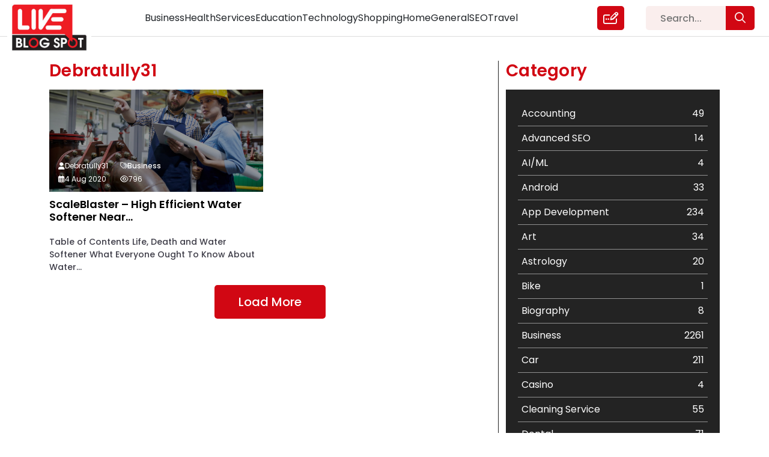

--- FILE ---
content_type: text/html; charset=UTF-8
request_url: https://liveblogspot.com/author/debratully31/
body_size: 13589
content:
<!DOCTYPE html>
<html lang="en-US">

<head>
    <meta charset="UTF-8">
    <meta name="viewport" content="width=device-width, initial-scale=1.0">
    <meta content="#ffffff" name="theme-color" />
    <meta property="og:locale" content="en_US" />
    <meta property="og:type" content="website" />
    <meta name="twitter:card" content="summary_large_image" />
    <meta name="twitter:label1" content="Est. reading time" />
    <meta name="twitter:data1" content="8 minutes" />
    <meta property="article:tag" content="Guest Posting Website" />
    <meta property="article:tag" content="content marketing" />
    <meta property="article:tag" content="Content marketing strategy" />
    <meta property="article:tag" content="free guest posting sites" />
    <meta property="article:tag" content="guest post submission websites" />
    <meta property="article:tag" content="guest blogging" />
    <meta property="article:tag" content="guest posting" />
    <meta property="og:type" content="article" />

    <!-- <meta name="google-site-verification" content="BEZ0MuQYO8DczAMSR656Ow-Zd66aGgMzsivE1ZeCFco"/> -->
    <link href="https://cdn.jsdelivr.net/npm/bootstrap@5.0.2/dist/css/bootstrap.min.css" rel="stylesheet"
        integrity="sha384-EVSTQN3/azprG1Anm3QDgpJLIm9Nao0Yz1ztcQTwFspd3yD65VohhpuuCOmLASjC" crossorigin="anonymous">
    <link rel="stylesheet" href="https://pro.fontawesome.com/releases/v5.15.4/css/all.css"
        integrity="sha384-rqn26AG5Pj86AF4SO72RK5fyefcQ/x32DNQfChxWvbXIyXFePlEktwD18fEz+kQU" crossorigin="anonymous">
    <script src="https://kit.fontawesome.com/d1c07d1753.js" crossorigin="anonymous"></script>
    
    <link rel="canonical" href="https://liveblogspot.com/author/debratully31/">    <meta name='robots' content='index, follow, max-image-preview:large, max-snippet:-1, max-video-preview:-1' />

	<!-- This site is optimized with the Yoast SEO plugin v26.6 - https://yoast.com/wordpress/plugins/seo/ -->
	<title>debratully31, Author at Live Blog Spot</title>
	<link rel="canonical" href="https://liveblogspot.com/author/debratully31/" />
	<meta property="og:locale" content="en_US" />
	<meta property="og:type" content="profile" />
	<meta property="og:title" content="debratully31, Author at Live Blog Spot" />
	<meta property="og:url" content="https://liveblogspot.com/author/debratully31/" />
	<meta property="og:site_name" content="Live Blog Spot" />
	<meta property="og:image" content="https://secure.gravatar.com/avatar/6eb0d543fc3494935d603a2d76ab8395?s=500&d=mm&r=g" />
	<meta name="twitter:card" content="summary_large_image" />
	<meta name="twitter:site" content="@liveblogspot" />
	<script type="application/ld+json" class="yoast-schema-graph">{"@context":"https://schema.org","@graph":[{"@type":"ProfilePage","@id":"https://liveblogspot.com/author/debratully31/","url":"https://liveblogspot.com/author/debratully31/","name":"debratully31, Author at Live Blog Spot","isPartOf":{"@id":"https://liveblogspot.com/#website"},"primaryImageOfPage":{"@id":"https://liveblogspot.com/author/debratully31/#primaryimage"},"image":{"@id":"https://liveblogspot.com/author/debratully31/#primaryimage"},"thumbnailUrl":"https://liveblogspot.com/wp-content/uploads/2020/08/Scale-Blaster.jpg","breadcrumb":{"@id":"https://liveblogspot.com/author/debratully31/#breadcrumb"},"inLanguage":"en-US","potentialAction":[{"@type":"ReadAction","target":["https://liveblogspot.com/author/debratully31/"]}]},{"@type":"ImageObject","inLanguage":"en-US","@id":"https://liveblogspot.com/author/debratully31/#primaryimage","url":"https://liveblogspot.com/wp-content/uploads/2020/08/Scale-Blaster.jpg","contentUrl":"https://liveblogspot.com/wp-content/uploads/2020/08/Scale-Blaster.jpg","width":1200,"height":800,"caption":"Scale-Blaster"},{"@type":"BreadcrumbList","@id":"https://liveblogspot.com/author/debratully31/#breadcrumb","itemListElement":[{"@type":"ListItem","position":1,"name":"Home","item":"https://liveblogspot.com/"},{"@type":"ListItem","position":2,"name":"Archives for debratully31"}]},{"@type":"WebSite","@id":"https://liveblogspot.com/#website","url":"https://liveblogspot.com/","name":"Live Blog Spot","description":"","publisher":{"@id":"https://liveblogspot.com/#organization"},"potentialAction":[{"@type":"SearchAction","target":{"@type":"EntryPoint","urlTemplate":"https://liveblogspot.com/?s={search_term_string}"},"query-input":{"@type":"PropertyValueSpecification","valueRequired":true,"valueName":"search_term_string"}}],"inLanguage":"en-US"},{"@type":"Organization","@id":"https://liveblogspot.com/#organization","name":"Live Blog Spot","url":"https://liveblogspot.com/","logo":{"@type":"ImageObject","inLanguage":"en-US","@id":"https://liveblogspot.com/#/schema/logo/image/","url":"https://liveblogspot-bucket.s3.ap-south-1.amazonaws.com/2022/12/footer_logo-1.png","contentUrl":"https://liveblogspot-bucket.s3.ap-south-1.amazonaws.com/2022/12/footer_logo-1.png","width":265,"height":162,"caption":"Live Blog Spot"},"image":{"@id":"https://liveblogspot.com/#/schema/logo/image/"},"sameAs":["https://www.facebook.com/liveblogspot/","https://x.com/liveblogspot"]},{"@type":"Person","@id":"https://liveblogspot.com/#/schema/person/070d77a8c8cf115896ed7c83f6726d6f","name":"debratully31","image":{"@type":"ImageObject","inLanguage":"en-US","@id":"https://liveblogspot.com/#/schema/person/image/","url":"https://secure.gravatar.com/avatar/baade00f5e0d7e2ef2b0ea7b5ffbb1183c6701463faa4f2007fde7e810ea4208?s=96&d=mm&r=g","contentUrl":"https://secure.gravatar.com/avatar/baade00f5e0d7e2ef2b0ea7b5ffbb1183c6701463faa4f2007fde7e810ea4208?s=96&d=mm&r=g","caption":"debratully31"},"mainEntityOfPage":{"@id":"https://liveblogspot.com/author/debratully31/"}}]}</script>
	<!-- / Yoast SEO plugin. -->


<link rel="alternate" type="application/rss+xml" title="Live Blog Spot &raquo; Posts by debratully31 Feed" href="https://liveblogspot.com/author/debratully31/feed/" />
<style id='wp-img-auto-sizes-contain-inline-css' type='text/css'>
img:is([sizes=auto i],[sizes^="auto," i]){contain-intrinsic-size:3000px 1500px}
/*# sourceURL=wp-img-auto-sizes-contain-inline-css */
</style>
<style id='classic-theme-styles-inline-css' type='text/css'>
/*! This file is auto-generated */
.wp-block-button__link{color:#fff;background-color:#32373c;border-radius:9999px;box-shadow:none;text-decoration:none;padding:calc(.667em + 2px) calc(1.333em + 2px);font-size:1.125em}.wp-block-file__button{background:#32373c;color:#fff;text-decoration:none}
/*# sourceURL=/wp-includes/css/classic-themes.min.css */
</style>
<link rel='stylesheet' id='my-style-css' href='https://liveblogspot.com/wp-content/themes/liveblogspot/css/style.css?ver=6.9' type='text/css' media='all' />
<link rel='stylesheet' id='responsive-style-css' href='https://liveblogspot.com/wp-content/themes/liveblogspot/css/responsive.css?ver=6.9' type='text/css' media='all' />
<style id='rocket-lazyload-inline-css' type='text/css'>
.rll-youtube-player{position:relative;padding-bottom:56.23%;height:0;overflow:hidden;max-width:100%;}.rll-youtube-player:focus-within{outline: 2px solid currentColor;outline-offset: 5px;}.rll-youtube-player iframe{position:absolute;top:0;left:0;width:100%;height:100%;z-index:100;background:0 0}.rll-youtube-player img{bottom:0;display:block;left:0;margin:auto;max-width:100%;width:100%;position:absolute;right:0;top:0;border:none;height:auto;-webkit-transition:.4s all;-moz-transition:.4s all;transition:.4s all}.rll-youtube-player img:hover{-webkit-filter:brightness(75%)}.rll-youtube-player .play{height:100%;width:100%;left:0;top:0;position:absolute;background:url(https://liveblogspot.com/wp-content/plugins/rocket-lazy-load/assets/img/youtube.png) no-repeat center;background-color: transparent !important;cursor:pointer;border:none;}
/*# sourceURL=rocket-lazyload-inline-css */
</style>
<script type="text/javascript" src="https://liveblogspot.com/wp-includes/js/jquery/jquery.min.js?ver=3.7.1" id="jquery-core-js"></script>
<script type="text/javascript" src="https://liveblogspot.com/wp-includes/js/jquery/jquery-migrate.min.js?ver=3.4.1" id="jquery-migrate-js"></script>
<script type="text/javascript" src="https://liveblogspot.com/wp-content/themes/liveblogspot/js/custom.js?ver=6.9" id="custom-js"></script>
<link rel="https://api.w.org/" href="https://liveblogspot.com/wp-json/" /><link rel="alternate" title="JSON" type="application/json" href="https://liveblogspot.com/wp-json/wp/v2/users/50024016" /><link rel="EditURI" type="application/rsd+xml" title="RSD" href="https://liveblogspot.com/xmlrpc.php?rsd" />
<meta name="generator" content="WordPress 6.9" />
		<style type="text/css" id="wp-custom-css">
			@media only screen and (max-width: 575px){
	.list-tags a {
    font-size: 14px !important;
    white-space: break-spaces;
	}
}

.postid-240752 .inner-heaing-blog-detail h2, .postid-240752 .inner-heaing-blog-detail h1 {
    font-size: 38px;
    line-height: 130%;
}

@media only screen and (max-width: 480px){
.postid-240752 .inner-heaing-blog-detail h2, .postid-240752 .inner-heaing-blog-detail h1 {
    font-size: 24px;
    line-height: 130%;
}
}
.chaty.active {
    display: none !important;
}

.postid-241032 .data-blog ul {
    padding-left: 30px;
}

.postid-241032 .image-blog {
    display: none;
}

.title-data-blog-detail ol li {
    margin-bottom: 16px;
}		</style>
		<noscript><style id="rocket-lazyload-nojs-css">.rll-youtube-player, [data-lazy-src]{display:none !important;}</style></noscript>    <!-- Google tag (gtag.js) -->
    <!-- <script async src="https://www.googletagmanager.com/gtag/js?id=UA-63100026-1"></script>
		<script>
			window.dataLayer = window.dataLayer || [];
			function gtag(){dataLayer.push(arguments);}
			gtag('js', new Date());
			gtag('config', 'UA-63100026-1');
		</script> -->
    <!-- Google Tag Manager -->
    <!-- Google Analytics 4 Code (gtag.js)-->
    <script type="application/ld+json">
    {
        "@context": "https://schema.org",
        "@type": "BlogPosting",
        "mainEntityOfPage": {
            "@type": "WebPage",
            "@id": "https://liveblogspot.com/"
        },
        "headline": "Top High Authority Guest Posting Sites 2023 - Live Blog Spot",
        "description": "Looking for free guest blog sites to showcase your expertise? Join our platform and enjoy a hassle-free guest blog posting experience. Join us today!",
        "image": "https://liveblogspot-bucket.s3.ap-south-1.amazonaws.com/2022/12/live-blogspot-1.jpg",
        "author": {
            "@type": "Organization",
            "name": "Smith Joe",
            "url": "https://liveblogspot.com/author/smithjoe/"
        },
        "publisher": {
            "@type": "Organization",
            "name": "Live blogSpot",
            "logo": {
                "@type": "ImageObject",
                "url": "https://liveblogspot-bucket.s3.ap-south-1.amazonaws.com/2022/12/live-blogspot-1.jpg"
            }
        },
        "datePublished": "2022-02-28",
        "dateModified": "2023-09-26"
    }
    </script>

    <script async src="https://www.googletagmanager.com/gtag/js?id=G-SSGS0ZZE7T"></script>
    <script>
    window.dataLayer = window.dataLayer || [];

    function gtag() {
        dataLayer.push(arguments);
    }
    gtag('js', new Date());

    gtag('config', 'G-SSGS0ZZE7T');
    </script>
    <!-- Google Analytics 4 Code-->
    <script>
    (function(w, d, s, l, i) {
        w[l] = w[l] || [];
        w[l].push({
            'gtm.start': new Date().getTime(),
            event: 'gtm.js'
        });
        var f = d.getElementsByTagName(s)[0],
            j = d.createElement(s),
            dl = l != 'dataLayer' ? '&l=' + l : '';
        j.async = true;
        j.src =
            'https://www.googletagmanager.com/gtm.js?id=' + i + dl;
        f.parentNode.insertBefore(j, f);
    })(window, document, 'script', 'dataLayer', 'GTM-PRVPSJJ');
    </script>
    <!-- End Google Tag Manager -->
</head>


<body class="archive author author-debratully31 author-50024016 wp-theme-liveblogspot scaleblaster-high-efficient-water-softener-near-san-diego-page">
        <!-- Google Tag Manager (noscript) -->
    <noscript><iframe src="https://www.googletagmanager.com/ns.html?id=GTM-PRVPSJJ" height="0" width="0"
            style="display:none;visibility:hidden"></iframe></noscript>
    <!-- End Google Tag Manager (noscript) -->
      <header class="site-header" id="header">
    <div class="inner-header">
      <div class="container-fluid">
        <div class="row navbar navbar-expand-lg pt-0 pb-0">
          <div class="col-xl-2 col-6 col-header-logo">
            <div class="header-logo">
              <div class="inner-header-logo">
                <a class="d-inline-flex align-items-center" href="https://liveblogspot.com" title="Live Blog Spot">
                  <img src=https://liveblogspot-bucket.s3.ap-south-1.amazonaws.com/2022/12/live-blogspot-1.jpg width="155" height="101.38" alt="Live Blog Spot" title="Live Blog Spot" class="header-logo d-inline-flex align-items-center">
                </a>
              </div>
            </div>
          </div>
          <div class="col-xl-8 col-6">
            <div class="d-inline-flex w-100 justify-content-center">
              <div class="header-menu-main w-100">
                <div class="btn-search">
                  <div class="link-write-us">
                    <a href="https://liveblogspot.com/search/"><i class="fa-regular fa-magnifying-glass"></i></a>
                  </div>
                </div>
                <button class="navbar-toggler" type="button" data-bs-toggle="collapse" data-bs-target="#navbarTogglerDemo02" aria-controls="navbarTogglerDemo02" aria-expanded="false" aria-label="Toggle navigation">
                  <span class="navbar-toggler-icon">☰</span>
                </button>
                <div class="collapse navbar-collapse collapse-toggle-menu w-100" id="navbarTogglerDemo02">
                  <div class="menu-header-menu-container"><ul id="menu-header-menu" class="menu header-menu d-flex list-unstyled"><li id="menu-item-238490" class="menu-item menu-item-type-taxonomy menu-item-object-category menu-item-238490"><a href="https://liveblogspot.com/category/business/">Business</a></li>
<li id="menu-item-238491" class="menu-item menu-item-type-taxonomy menu-item-object-category menu-item-238491"><a href="https://liveblogspot.com/category/health/">Health</a></li>
<li id="menu-item-238492" class="menu-item menu-item-type-taxonomy menu-item-object-category menu-item-238492"><a href="https://liveblogspot.com/category/services/">Services</a></li>
<li id="menu-item-238493" class="menu-item menu-item-type-taxonomy menu-item-object-category menu-item-238493"><a href="https://liveblogspot.com/category/education/">Education</a></li>
<li id="menu-item-238494" class="menu-item menu-item-type-taxonomy menu-item-object-category menu-item-238494"><a href="https://liveblogspot.com/category/technology/">Technology</a></li>
<li id="menu-item-238495" class="menu-item menu-item-type-taxonomy menu-item-object-category menu-item-238495"><a href="https://liveblogspot.com/category/shopping/">Shopping</a></li>
<li id="menu-item-238496" class="menu-item menu-item-type-taxonomy menu-item-object-category menu-item-238496"><a href="https://liveblogspot.com/category/home/">Home</a></li>
<li id="menu-item-238497" class="menu-item menu-item-type-taxonomy menu-item-object-category menu-item-238497"><a href="https://liveblogspot.com/category/general/">General</a></li>
<li id="menu-item-238498" class="menu-item menu-item-type-taxonomy menu-item-object-category menu-item-238498"><a href="https://liveblogspot.com/category/seo/">SEO</a></li>
<li id="menu-item-238499" class="menu-item menu-item-type-taxonomy menu-item-object-category menu-item-238499"><a href="https://liveblogspot.com/category/travel/">Travel</a></li>
</ul></div>                  <div class="link-write-us">
                    <a href="https://liveblogspot.com/write-for-us/" title="Write for us">
                      <i class="fa-regular fa-pen-field"></i>
                    </a>
                  </div>
                </div>
              </div>
            </div>
          </div>
          <div class="col-xl-2 d-xl-block d-none">
            <div class="search-area-header">
              <form role="search" method="get" id="searchform" class="searchform" action="https://liveblogspot.com/" >
	<div class="sarch-form">
	<input type="text" value="" name="s" id="s" placeholder="Search..." />
  <button type="submit" class="btn btn-search-popup" id="searchsubmit"><i class="fa-regular fa-magnifying-glass"></i></button>
	</div>
	</form>            </div>
          </div>
        </div>
      </div>
    </div>
  </header>
      <div class="tag-page category-page author-page">
      <div class="inner-category-page">
        <div class="container">
          <div class="row">
            <div class="col-xl-8 col-md-7 col-12 border-part">
            <div class="heading-blog-page title-cat heading-com">
              <h1>
                <span class="d-inline-flex">
                  debratully31                </span>
              </h1>
            </div>
              <div class="blogs-list-page">
                  <div class="dcsAllPostsWrapper"> 
      <input type="hidden" name="dcsPostType" value="post">
      <input type="hidden" name="dcsCat" value="">
      <input type="hidden" name="dcsTag" value="">
      <input type="hidden" name="dcsAuthor" value="50024016">
      <input type="hidden" name="offset" value="20">
      <input type="hidden" name="dcsloadMorePosts" value="20">
      <input type="hidden" name="catPostCount" value="">
      <input type="hidden" name="allPostCount" value="12256">
      <div class="dcsWrapper row">
                  <!-- <div class="loadMoreRepeat col-xl-3 col-sm-6 col-12">
            <script async src="https://pagead2.googlesyndication.com/pagead/js/adsbygoogle.js?client=ca-pub-7992249481682417" crossorigin="anonymous"></script>
	<ins class="adsbygoogle"
     	style="display:block;height:400px;"
     	data-ad-format="fluid"
     	data-ad-layout-key="-6d+c8+1z-16+ay"
     	data-ad-client="ca-pub-7992249481682417"
     	data-ad-slot="7894150930"></ins>
	<script>
     		(adsbygoogle = window.adsbygoogle || []).push({});
	</script>
          </div> -->
          <?php// } ?>
          <div class="loadMoreRepeat col-xl-3 col-sm-6 col-12">
            <div class="innerWrap">
              <div class="blog-data">
                  <div class="data-inn-blog">
                    <div class="image-blog">
                      <img src="data:image/svg+xml,%3Csvg%20xmlns='http://www.w3.org/2000/svg'%20viewBox='0%200%201200%20800'%3E%3C/svg%3E" width="1200" height="800" class="blog-img" alt="ScaleBlaster &#8211; High Efficient Water Softener Near San Diego" title="ScaleBlaster &#8211; High Efficient Water Softener Near San Diego" data-lazy-src="https://liveblogspot-bucket.s3.ap-south-1.amazonaws.com/wp-content/uploads/2020/08/Scale-Blaster.jpg" ><noscript><img src="https://liveblogspot-bucket.s3.ap-south-1.amazonaws.com/wp-content/uploads/2020/08/Scale-Blaster.jpg" width="1200" height="800" class="blog-img" alt="ScaleBlaster &#8211; High Efficient Water Softener Near San Diego" title="ScaleBlaster &#8211; High Efficient Water Softener Near San Diego" ></noscript>
                    </div>
                    <div class="content-blog">
                      <h2 class="d-inline-flex justify-content-between w-100"><a href="https://liveblogspot.com/business/scaleblaster-high-efficient-water-softener-near-san-diego/" title="ScaleBlaster &#8211; High Efficient Water Softener Near San Diego" class="blog-link">ScaleBlaster &#8211; High Efficient Water Softener Near...</a></h2>
                      <p>Table of Contents Life, Death and Water Softener What Everyone Ought To Know About Water...</p>
                      <div class="author-data-blogs">
                        <ul class="list-unstyled p-0 m-0 d-grid">
                          <li><i class="fa-solid fa-user"></i>debratully31</li>
                          <li><i class="fa-light fa-tags"></i> 
                          <p>
                                                            <span><a href="https://liveblogspot.com/category/business/" title="Business">Business</a></span><span class='inspector'>,</span>
                                                        </p>
                          </li>
                          <li><i class="fa-regular fa-calendar-days"></i> 4 Aug 2020</li>
                          <li><i class="fa-regular fa-eye"></i>796</li>
                        </ul>
                      </div>
                    </div>
                  </div>
              </div>
            </div>
          </div>
                <div class="loadmorebtn-area">
          <div class="btnLoadmoreWrapper">
            <a href="javascript:void(0);" id="btnloadmore" class="btn btn-primary dcsLoadMorePostsbtn">Load More</a>
          </div>
          <!-- loader for ajax -->
          <div class="dcsLoaderImg" style="display: none;">
            <svg version="1.1" id="L9" xmlns="http://www.w3.org/2000/svg" xmlns:xlink="http://www.w3.org/1999/xlink" x="0px" y="0px" viewBox="0 0 100 100" enable-background="new 0 0 0 0" xml:space="preserve" style="
            color: #004D96;">
              <path fill="#004D96" d="M73,50c0-12.7-10.3-23-23-23S27,37.3,27,50 M30.9,50c0-10.5,8.5-19.1,19.1-19.1S69.1,39.5,69.1,50">
                <animateTransform attributeName="transform" attributeType="XML" type="rotate" dur="1s" from="0 50 50" to="360 50 50" repeatCount="indefinite"></animateTransform>
              </path>
            </svg>
          </div>
          <p class="noMorePostsFound" style="display: none;">No More Posts Found</p>
      </div>
      <!-- <div class="ads_area_blog col-12" style="padding-top:40px;">
        <script async src="https://pagead2.googlesyndication.com/pagead/js/adsbygoogle.js?client=ca-pub-7992249481682417"
     crossorigin="anonymous"></script>
<ins class="adsbygoogle"
     style="display:inline-block;width:100%;height:200px"
     data-ad-client="ca-pub-7992249481682417"
     data-ad-slot="8836477141"></ins>
<script>
     (adsbygoogle = window.adsbygoogle || []).push({});
</script>
<script async custom-element="amp-ad" src="https://cdn.ampproject.org/v0/amp-ad-0.1.js"></script>
<amp-ad
     layout="fixed"
     width="218"
     height="370"
     type="adsense"
     data-ad-client="ca-pub-7992249481682417"
     data-ad-slot="8836477141">
</amp-ad>
      </div> -->
          </div>
  </div>
               </div>
            </div>
            <div class="col-xl-4 col-md-5 col-12">
              <div class="category-tags-area">
                <div class="inner-category-area">
                  <div class="box-category">
                    <div class="heading-category">
                      <h3>Category</h3>
                    </div>
                    <div class="list-categorys">
                      <div class="category-area">
                        <div class="categorys_post_main">
                          <div class="data_categorys_post">
                            <ul><li><a href="https://liveblogspot.com/category/accounting/"><span class="name-cat">Accounting</span><span class="count-category">49</span></a></li><li><a href="https://liveblogspot.com/category/digital-marketing/advanced-seo/"><span class="name-cat">Advanced SEO</span><span class="count-category">14</span></a></li><li><a href="https://liveblogspot.com/category/ai-ml/"><span class="name-cat">AI/ML</span><span class="count-category">4</span></a></li><li><a href="https://liveblogspot.com/category/android/"><span class="name-cat">Android</span><span class="count-category">33</span></a></li><li><a href="https://liveblogspot.com/category/app-development/"><span class="name-cat">App Development</span><span class="count-category">234</span></a></li><li><a href="https://liveblogspot.com/category/art/"><span class="name-cat">Art</span><span class="count-category">34</span></a></li><li><a href="https://liveblogspot.com/category/astrology/"><span class="name-cat">Astrology</span><span class="count-category">20</span></a></li><li><a href="https://liveblogspot.com/category/bike/"><span class="name-cat">Bike</span><span class="count-category">1</span></a></li><li><a href="https://liveblogspot.com/category/biography/"><span class="name-cat">Biography</span><span class="count-category">8</span></a></li><li><a href="https://liveblogspot.com/category/business/"><span class="name-cat">Business</span><span class="count-category">2261</span></a></li><li><a href="https://liveblogspot.com/category/car/"><span class="name-cat">Car</span><span class="count-category">211</span></a></li><li><a href="https://liveblogspot.com/category/casino/"><span class="name-cat">Casino</span><span class="count-category">4</span></a></li><li><a href="https://liveblogspot.com/category/cleaning-service/"><span class="name-cat">Cleaning Service</span><span class="count-category">55</span></a></li><li><a href="https://liveblogspot.com/category/dental/"><span class="name-cat">Dental</span><span class="count-category">71</span></a></li><li><a href="https://liveblogspot.com/category/design/"><span class="name-cat">Design</span><span class="count-category">17</span></a></li><li><a href="https://liveblogspot.com/category/digital-marketing/"><span class="name-cat">Digital Marketing</span><span class="count-category">298</span></a></li><li><a href="https://liveblogspot.com/category/ecommerce-trends/"><span class="name-cat">eCommerce Trends</span><span class="count-category">1</span></a></li><li><a href="https://liveblogspot.com/category/education/"><span class="name-cat">Education</span><span class="count-category">652</span></a></li><li><a href="https://liveblogspot.com/category/emergency/"><span class="name-cat">Emergency</span><span class="count-category">2</span></a></li><li><a href="https://liveblogspot.com/category/entertainment/"><span class="name-cat">Entertainment</span><span class="count-category">140</span></a></li><li><a href="https://liveblogspot.com/category/fashion/"><span class="name-cat">Fashion</span><span class="count-category">291</span></a></li><li><a href="https://liveblogspot.com/category/festival/"><span class="name-cat">Festival</span><span class="count-category">19</span></a></li><li><a href="https://liveblogspot.com/category/finance/"><span class="name-cat">Finance</span><span class="count-category">367</span></a></li><li><a href="https://liveblogspot.com/category/flower/"><span class="name-cat">Flower</span><span class="count-category">2</span></a></li><li><a href="https://liveblogspot.com/category/food/"><span class="name-cat">Food</span><span class="count-category">251</span></a></li><li><a href="https://liveblogspot.com/category/furniture/"><span class="name-cat">Furniture</span><span class="count-category">27</span></a></li><li><a href="https://liveblogspot.com/category/game/"><span class="name-cat">Game</span><span class="count-category">68</span></a></li><li><a href="https://liveblogspot.com/category/general/"><span class="name-cat">General</span><span class="count-category">454</span></a></li><li><a href="https://liveblogspot.com/category/digital-marketing/google-algorithms/"><span class="name-cat">Google Algorithms</span><span class="count-category">5</span></a></li><li><a href="https://liveblogspot.com/category/health/"><span class="name-cat">Health</span><span class="count-category">1182</span></a></li><li><a href="https://liveblogspot.com/category/health-beauty/"><span class="name-cat">Health &amp; Beauty</span><span class="count-category">296</span></a></li><li><a href="https://liveblogspot.com/category/heating-and-cooling/"><span class="name-cat">Heating and Cooling</span><span class="count-category">18</span></a></li><li><a href="https://liveblogspot.com/category/home/"><span class="name-cat">Home</span><span class="count-category">478</span></a></li><li><a href="https://liveblogspot.com/category/hotel/"><span class="name-cat">Hotel</span><span class="count-category">18</span></a></li><li><a href="https://liveblogspot.com/category/industries/"><span class="name-cat">Industries</span><span class="count-category">269</span></a></li><li><a href="https://liveblogspot.com/category/internet-marketing/"><span class="name-cat">Internet Marketing</span><span class="count-category">40</span></a></li><li><a href="https://liveblogspot.com/category/iphone/"><span class="name-cat">IPhone</span><span class="count-category">27</span></a></li><li><a href="https://liveblogspot.com/category/jobs/"><span class="name-cat">Jobs</span><span class="count-category">1</span></a></li><li><a href="https://liveblogspot.com/category/kitchen/"><span class="name-cat">Kitchen</span><span class="count-category">52</span></a></li><li><a href="https://liveblogspot.com/category/lifestyle/"><span class="name-cat">Lifestyle</span><span class="count-category">82</span></a></li><li><a href="https://liveblogspot.com/category/management/"><span class="name-cat">Management</span><span class="count-category">43</span></a></li><li><a href="https://liveblogspot.com/category/materials/"><span class="name-cat">Materials</span><span class="count-category">1</span></a></li><li><a href="https://liveblogspot.com/category/news/"><span class="name-cat">News</span><span class="count-category">33</span></a></li><li><a href="https://liveblogspot.com/category/digital-marketing/off-page-seo/"><span class="name-cat">Off Page Seo</span><span class="count-category">6</span></a></li><li><a href="https://liveblogspot.com/category/office-supplies/"><span class="name-cat">Office Supplies</span><span class="count-category">7</span></a></li><li><a href="https://liveblogspot.com/category/digital-marketing/on-page-seo/"><span class="name-cat">On Page Seo</span><span class="count-category">5</span></a></li><li><a href="https://liveblogspot.com/category/packaging/"><span class="name-cat">Packaging</span><span class="count-category">72</span></a></li><li><a href="https://liveblogspot.com/category/photography/"><span class="name-cat">Photography</span><span class="count-category">131</span></a></li><li><a href="https://liveblogspot.com/category/politics/"><span class="name-cat">Politics</span><span class="count-category">9</span></a></li><li><a href="https://liveblogspot.com/category/printing/"><span class="name-cat">Printing</span><span class="count-category">28</span></a></li><li><a href="https://liveblogspot.com/category/real-estate/"><span class="name-cat">Real Estate</span><span class="count-category">245</span></a></li><li><a href="https://liveblogspot.com/category/recruitment-agencies/"><span class="name-cat">Recruitment Agencies</span><span class="count-category">21</span></a></li><li><a href="https://liveblogspot.com/category/relationship/"><span class="name-cat">Relationship</span><span class="count-category">2</span></a></li><li><a href="https://liveblogspot.com/category/roofing/"><span class="name-cat">Roofing</span><span class="count-category">20</span></a></li><li><a href="https://liveblogspot.com/category/security/"><span class="name-cat">Security</span><span class="count-category">1</span></a></li><li><a href="https://liveblogspot.com/category/seo/"><span class="name-cat">SEO</span><span class="count-category">407</span></a></li><li><a href="https://liveblogspot.com/category/digital-marketing/seo-basics/"><span class="name-cat">SEO Basics</span><span class="count-category">9</span></a></li><li><a href="https://liveblogspot.com/category/services/"><span class="name-cat">Services</span><span class="count-category">1043</span></a></li><li><a href="https://liveblogspot.com/category/shopping/"><span class="name-cat">Shopping</span><span class="count-category">481</span></a></li><li><a href="https://liveblogspot.com/category/software-development/"><span class="name-cat">Software Development</span><span class="count-category">134</span></a></li><li><a href="https://liveblogspot.com/category/solar-energy/"><span class="name-cat">Solar Energy</span><span class="count-category">11</span></a></li><li><a href="https://liveblogspot.com/category/sports/"><span class="name-cat">Sports</span><span class="count-category">83</span></a></li><li><a href="https://liveblogspot.com/category/digital-marketing/technical-seo/"><span class="name-cat">Technical SEO</span><span class="count-category">8</span></a></li><li><a href="https://liveblogspot.com/category/technology/"><span class="name-cat">Technology</span><span class="count-category">664</span></a></li><li><a href="https://liveblogspot.com/category/travel/"><span class="name-cat">Travel</span><span class="count-category">421</span></a></li><li><a href="https://liveblogspot.com/category/videography/"><span class="name-cat">Videography</span><span class="count-category">2</span></a></li><li><a href="https://liveblogspot.com/category/web-design/"><span class="name-cat">Web Design</span><span class="count-category">152</span></a></li><li><a href="https://liveblogspot.com/category/web-development/"><span class="name-cat">Web Development</span><span class="count-category">169</span></a></li></ul>                          </div>
                        </div>
                      </div>
                    </div>
                  </div>
                </div>
                <div class="inner-tags-area">
                  <div class="box-tag">
                    <div class="heading-tags">
                      <h3>Tags</h3>
                    </div>
                    <div class="list-tags">
                      <div class="tags-wiget"><p class="wp-block-tag-cloud"><a href="https://liveblogspot.com/tag/agarwal-packers/" class="tag-cloud-link tag-link-18415 tag-link-position-1" style="font-size: 11.85pt;" aria-label="agarwal packers (34 items)">agarwal packers</a>
<a href="https://liveblogspot.com/tag/apml-packers-and-movers/" class="tag-cloud-link tag-link-21705 tag-link-position-2" style="font-size: 8pt;" aria-label="APML Packers and Movers (20 items)">APML Packers and Movers</a>
<a href="https://liveblogspot.com/tag/artificial-intelligence/" class="tag-cloud-link tag-link-3527 tag-link-position-3" style="font-size: 11.675pt;" aria-label="artificial intelligence (33 items)">artificial intelligence</a>
<a href="https://liveblogspot.com/tag/best-wedding-venues-sydney/" class="tag-cloud-link tag-link-6049 tag-link-position-4" style="font-size: 8pt;" aria-label="best wedding venues sydney (20 items)">best wedding venues sydney</a>
<a href="https://liveblogspot.com/tag/business/" class="tag-cloud-link tag-link-30 tag-link-position-5" style="font-size: 22pt;" aria-label="Business (131 items)">Business</a>
<a href="https://liveblogspot.com/tag/concrete-pump/" class="tag-cloud-link tag-link-26672 tag-link-position-6" style="font-size: 8.35pt;" aria-label="Concrete Pump (21 items)">Concrete Pump</a>
<a href="https://liveblogspot.com/tag/custom-boxes/" class="tag-cloud-link tag-link-3015 tag-link-position-7" style="font-size: 16.925pt;" aria-label="Custom boxes (66 items)">Custom boxes</a>
<a href="https://liveblogspot.com/tag/custom-packaging/" class="tag-cloud-link tag-link-3016 tag-link-position-8" style="font-size: 8pt;" aria-label="custom packaging (20 items)">custom packaging</a>
<a href="https://liveblogspot.com/tag/custom-packaging-boxes/" class="tag-cloud-link tag-link-10282 tag-link-position-9" style="font-size: 11.325pt;" aria-label="custom packaging boxes (31 items)">custom packaging boxes</a>
<a href="https://liveblogspot.com/tag/custom-printed-boxes/" class="tag-cloud-link tag-link-5844 tag-link-position-10" style="font-size: 12.55pt;" aria-label="custom printed boxes (37 items)">custom printed boxes</a>
<a href="https://liveblogspot.com/tag/dentist/" class="tag-cloud-link tag-link-1137 tag-link-position-11" style="font-size: 8.7pt;" aria-label="Dentist (22 items)">Dentist</a>
<a href="https://liveblogspot.com/tag/digital-marketing/" class="tag-cloud-link tag-link-1131 tag-link-position-12" style="font-size: 16.925pt;" aria-label="Digital Marketing (66 items)">Digital Marketing</a>
<a href="https://liveblogspot.com/tag/education/" class="tag-cloud-link tag-link-1098 tag-link-position-13" style="font-size: 12.9pt;" aria-label="Education (39 items)">Education</a>
<a href="https://liveblogspot.com/tag/fashion/" class="tag-cloud-link tag-link-3846 tag-link-position-14" style="font-size: 10.275pt;" aria-label="fashion (27 items)">fashion</a>
<a href="https://liveblogspot.com/tag/food/" class="tag-cloud-link tag-link-4418 tag-link-position-15" style="font-size: 13.425pt;" aria-label="food (42 items)">food</a>
<a href="https://liveblogspot.com/tag/health/" class="tag-cloud-link tag-link-3351 tag-link-position-16" style="font-size: 20.775pt;" aria-label="Health (110 items)">Health</a>
<a href="https://liveblogspot.com/tag/home/" class="tag-cloud-link tag-link-4303 tag-link-position-17" style="font-size: 13.6pt;" aria-label="Home (43 items)">Home</a>
<a href="https://liveblogspot.com/tag/home-improvement/" class="tag-cloud-link tag-link-1835 tag-link-position-18" style="font-size: 12.9pt;" aria-label="home improvement (39 items)">home improvement</a>
<a href="https://liveblogspot.com/tag/honeycomb-blinds/" class="tag-cloud-link tag-link-1916 tag-link-position-19" style="font-size: 9.05pt;" aria-label="Honeycomb Blinds (23 items)">Honeycomb Blinds</a>
<a href="https://liveblogspot.com/tag/infertility-treatment/" class="tag-cloud-link tag-link-6013 tag-link-position-20" style="font-size: 8.35pt;" aria-label="Infertility Treatment (21 items)">Infertility Treatment</a>
<a href="https://liveblogspot.com/tag/kitchen/" class="tag-cloud-link tag-link-1610 tag-link-position-21" style="font-size: 9.05pt;" aria-label="Kitchen (23 items)">Kitchen</a>
<a href="https://liveblogspot.com/tag/mobile-app-development/" class="tag-cloud-link tag-link-531 tag-link-position-22" style="font-size: 15.7pt;" aria-label="Mobile App Development (57 items)">Mobile App Development</a>
<a href="https://liveblogspot.com/tag/mobile-app-development-company/" class="tag-cloud-link tag-link-842 tag-link-position-23" style="font-size: 8pt;" aria-label="Mobile App Development Company (20 items)">Mobile App Development Company</a>
<a href="https://liveblogspot.com/tag/movers-and-packers/" class="tag-cloud-link tag-link-1531 tag-link-position-24" style="font-size: 9.925pt;" aria-label="Movers and Packers (26 items)">Movers and Packers</a>
<a href="https://liveblogspot.com/tag/packaging/" class="tag-cloud-link tag-link-4416 tag-link-position-25" style="font-size: 11.85pt;" aria-label="packaging (34 items)">packaging</a>
<a href="https://liveblogspot.com/tag/packers-and-movers/" class="tag-cloud-link tag-link-1949 tag-link-position-26" style="font-size: 16.225pt;" aria-label="packers and movers (60 items)">packers and movers</a>
<a href="https://liveblogspot.com/tag/plantation-shutters/" class="tag-cloud-link tag-link-1915 tag-link-position-27" style="font-size: 8.7pt;" aria-label="Plantation Shutters (22 items)">Plantation Shutters</a>
<a href="https://liveblogspot.com/tag/real-estate/" class="tag-cloud-link tag-link-3680 tag-link-position-28" style="font-size: 10.8pt;" aria-label="Real Estate (29 items)">Real Estate</a>
<a href="https://liveblogspot.com/tag/self-loading-concrete-mixer/" class="tag-cloud-link tag-link-26400 tag-link-position-29" style="font-size: 9.4pt;" aria-label="Self-Loading Concrete Mixer (24 items)">Self-Loading Concrete Mixer</a>
<a href="https://liveblogspot.com/tag/seo/" class="tag-cloud-link tag-link-223 tag-link-position-30" style="font-size: 19.9pt;" aria-label="SEO (99 items)">SEO</a>
<a href="https://liveblogspot.com/tag/seo-company/" class="tag-cloud-link tag-link-1791 tag-link-position-31" style="font-size: 8.7pt;" aria-label="SEO company (22 items)">SEO company</a>
<a href="https://liveblogspot.com/tag/seo-melbourne/" class="tag-cloud-link tag-link-385 tag-link-position-32" style="font-size: 9.575pt;" aria-label="SEO Melbourne (25 items)">SEO Melbourne</a>
<a href="https://liveblogspot.com/tag/seo-services/" class="tag-cloud-link tag-link-236 tag-link-position-33" style="font-size: 11.675pt;" aria-label="SEO Services (33 items)">SEO Services</a>
<a href="https://liveblogspot.com/tag/social-media/" class="tag-cloud-link tag-link-1188 tag-link-position-34" style="font-size: 12.2pt;" aria-label="social media (35 items)">social media</a>
<a href="https://liveblogspot.com/tag/social-media-marketing/" class="tag-cloud-link tag-link-4509 tag-link-position-35" style="font-size: 8.7pt;" aria-label="social media marketing (22 items)">social media marketing</a>
<a href="https://liveblogspot.com/tag/software/" class="tag-cloud-link tag-link-1586 tag-link-position-36" style="font-size: 9.575pt;" aria-label="Software (25 items)">Software</a>
<a href="https://liveblogspot.com/tag/technology/" class="tag-cloud-link tag-link-2646 tag-link-position-37" style="font-size: 14.475pt;" aria-label="technology (48 items)">technology</a>
<a href="https://liveblogspot.com/tag/travel/" class="tag-cloud-link tag-link-2993 tag-link-position-38" style="font-size: 14.825pt;" aria-label="travel (50 items)">travel</a>
<a href="https://liveblogspot.com/tag/web-design/" class="tag-cloud-link tag-link-1377 tag-link-position-39" style="font-size: 11.5pt;" aria-label="web design (32 items)">web design</a>
<a href="https://liveblogspot.com/tag/web-development/" class="tag-cloud-link tag-link-1546 tag-link-position-40" style="font-size: 10.45pt;" aria-label="Web Development (28 items)">Web Development</a>
<a href="https://liveblogspot.com/tag/wedding-reception-venues/" class="tag-cloud-link tag-link-6097 tag-link-position-41" style="font-size: 8.7pt;" aria-label="wedding reception venues (22 items)">wedding reception venues</a>
<a href="https://liveblogspot.com/tag/wedding-reception-venues-sydney/" class="tag-cloud-link tag-link-6040 tag-link-position-42" style="font-size: 8.7pt;" aria-label="wedding reception venues sydney (22 items)">wedding reception venues sydney</a>
<a href="https://liveblogspot.com/tag/wedding-reception-venues-western-sydney/" class="tag-cloud-link tag-link-6030 tag-link-position-43" style="font-size: 8.35pt;" aria-label="wedding reception venues western sydney (21 items)">wedding reception venues western sydney</a>
<a href="https://liveblogspot.com/tag/wedding-venues/" class="tag-cloud-link tag-link-4566 tag-link-position-44" style="font-size: 10.8pt;" aria-label="Wedding Venues (29 items)">Wedding Venues</a>
<a href="https://liveblogspot.com/tag/wedding-venues-sydney/" class="tag-cloud-link tag-link-6082 tag-link-position-45" style="font-size: 8.7pt;" aria-label="wedding venues sydney (22 items)">wedding venues sydney</a></p></div>                    </div>
                  </div>
                </div>
              </div>
            </div>
          </div>
        </div>
      </div>
    </div>
    <footer class="site-footer">
    <div class="inner-footer">
      <div class="container-fluid">
        <div class="row">
          <div class="col-xl-3 col-md-6 col-12">
            <div class="footer-logo-text-area">
              <div class="footer-logo">
                <a class="d-inline-flex align-items-center" href="https://liveblogspot.com" title="Live Blog Spot">
                  <img src=https://liveblogspot-bucket.s3.ap-south-1.amazonaws.com/2022/12/footer_logo-1.png width="144.27" height="88.19" alt="Live Blog Spot" title="Live Blog Spot" class="header-logo d-inline-flex align-items-center">
                </a>
              </div>
              <div class="footer-text">
                <!--   Hide -->
                <p>We are one of the rising free blogging websites with the aim to provide a platform where the bloggers, content writer or anybody else can showcase their great ideas about anything. Whether you love to write about Entertainment, Real Estates, Finance, Business, Automobiles, Health or any other we are yours. Many times you have some concerns over many issues or some really out of the box thinking over certain things, but the problem you have is the lack of platform to express your views, We are specially meant for this purpose only.</p>
                <p>So whether you are fresh bloggers or writing since decades we have platform for you to let the world know what you think. To start blogging with us you don’t need to have technical knowledge as your words are sufficient.</p>
              </div>
            </div>
          </div>
          <div class="col-xl-3 col-md-6 col-12">
            <div class="tags-area">
              <div class="title-tags">
                <h3>Tags</h3>
              </div>
              <div class="list-tags">
                <a href="https://liveblogspot.com/tag/agarwal-packers/" class="tag-cloud-link tag-link-18415 tag-link-position-1" style="font-size: 8.4666666666667pt;" aria-label="agarwal packers (34 items)">agarwal packers</a>
<a href="https://liveblogspot.com/tag/artificial-intelligence/" class="tag-cloud-link tag-link-3527 tag-link-position-2" style="font-size: 8.2333333333333pt;" aria-label="artificial intelligence (33 items)">artificial intelligence</a>
<a href="https://liveblogspot.com/tag/business/" class="tag-cloud-link tag-link-30 tag-link-position-3" style="font-size: 22pt;" aria-label="Business (131 items)">Business</a>
<a href="https://liveblogspot.com/tag/custom-boxes/" class="tag-cloud-link tag-link-3015 tag-link-position-4" style="font-size: 15.233333333333pt;" aria-label="Custom boxes (66 items)">Custom boxes</a>
<a href="https://liveblogspot.com/tag/custom-printed-boxes/" class="tag-cloud-link tag-link-5844 tag-link-position-5" style="font-size: 9.4pt;" aria-label="custom printed boxes (37 items)">custom printed boxes</a>
<a href="https://liveblogspot.com/tag/digital-marketing/" class="tag-cloud-link tag-link-1131 tag-link-position-6" style="font-size: 15.233333333333pt;" aria-label="Digital Marketing (66 items)">Digital Marketing</a>
<a href="https://liveblogspot.com/tag/education/" class="tag-cloud-link tag-link-1098 tag-link-position-7" style="font-size: 9.8666666666667pt;" aria-label="Education (39 items)">Education</a>
<a href="https://liveblogspot.com/tag/food/" class="tag-cloud-link tag-link-4418 tag-link-position-8" style="font-size: 10.566666666667pt;" aria-label="food (42 items)">food</a>
<a href="https://liveblogspot.com/tag/health/" class="tag-cloud-link tag-link-3351 tag-link-position-9" style="font-size: 20.366666666667pt;" aria-label="Health (110 items)">Health</a>
<a href="https://liveblogspot.com/tag/home/" class="tag-cloud-link tag-link-4303 tag-link-position-10" style="font-size: 10.8pt;" aria-label="Home (43 items)">Home</a>
<a href="https://liveblogspot.com/tag/home-improvement/" class="tag-cloud-link tag-link-1835 tag-link-position-11" style="font-size: 9.8666666666667pt;" aria-label="home improvement (39 items)">home improvement</a>
<a href="https://liveblogspot.com/tag/mobile-app-development/" class="tag-cloud-link tag-link-531 tag-link-position-12" style="font-size: 13.6pt;" aria-label="Mobile App Development (57 items)">Mobile App Development</a>
<a href="https://liveblogspot.com/tag/packaging/" class="tag-cloud-link tag-link-4416 tag-link-position-13" style="font-size: 8.4666666666667pt;" aria-label="packaging (34 items)">packaging</a>
<a href="https://liveblogspot.com/tag/packers-and-movers/" class="tag-cloud-link tag-link-1949 tag-link-position-14" style="font-size: 14.3pt;" aria-label="packers and movers (60 items)">packers and movers</a>
<a href="https://liveblogspot.com/tag/seo/" class="tag-cloud-link tag-link-223 tag-link-position-15" style="font-size: 19.2pt;" aria-label="SEO (99 items)">SEO</a>
<a href="https://liveblogspot.com/tag/seo-services/" class="tag-cloud-link tag-link-236 tag-link-position-16" style="font-size: 8.2333333333333pt;" aria-label="SEO Services (33 items)">SEO Services</a>
<a href="https://liveblogspot.com/tag/social-media/" class="tag-cloud-link tag-link-1188 tag-link-position-17" style="font-size: 8.9333333333333pt;" aria-label="social media (35 items)">social media</a>
<a href="https://liveblogspot.com/tag/technology/" class="tag-cloud-link tag-link-2646 tag-link-position-18" style="font-size: 11.966666666667pt;" aria-label="technology (48 items)">technology</a>
<a href="https://liveblogspot.com/tag/travel/" class="tag-cloud-link tag-link-2993 tag-link-position-19" style="font-size: 12.433333333333pt;" aria-label="travel (50 items)">travel</a>
<a href="https://liveblogspot.com/tag/web-design/" class="tag-cloud-link tag-link-1377 tag-link-position-20" style="font-size: 8pt;" aria-label="web design (32 items)">web design</a>              </div>
            </div>
          </div>
          <div class="col-xl-3 col-md-6 col-12">
            <div class="footer-links">
              <div class="title-footer-links">
                <h3>Sponsor Links</h3>
              </div>
              <div class="links-sponsors">
                <ul id="main_navigation" class="d-flex flex-column p-0 m-0 list-unstyled all-sponsor-links"><li id="menu-item-238533" class="menu-item menu-item-type-custom menu-item-object-custom menu-item-238533"><a href="https://www.softqubes.com/digital-transformation/">Digital Transformation Services</a></li>
<li id="menu-item-238534" class="menu-item menu-item-type-custom menu-item-object-custom menu-item-238534"><a href="https://www.softqubes.com/mobility-solution/">Mobility Solutions India</a></li>
<li id="menu-item-238535" class="menu-item menu-item-type-custom menu-item-object-custom menu-item-238535"><a href="https://www.softqubes.com/enterprise-solutions/">Enterprise App Development Company</a></li>
<li id="menu-item-238536" class="menu-item menu-item-type-custom menu-item-object-custom menu-item-238536"><a href="https://www.softqubes.com/iot/">IoT Consulting Services</a></li>
<li id="menu-item-238537" class="menu-item menu-item-type-custom menu-item-object-custom menu-item-238537"><a href="https://www.softqubes.com/ar-vr/">AR VR App Development Company</a></li>
<li id="menu-item-238538" class="menu-item menu-item-type-custom menu-item-object-custom menu-item-238538"><a href="https://www.softqubes.com/devops/">DevOps Consulting Services</a></li>
<li id="menu-item-238539" class="menu-item menu-item-type-custom menu-item-object-custom menu-item-238539"><a href="https://www.softqubes.com/ai-ml/">AI and ML Solutions</a></li>
<li id="menu-item-238540" class="menu-item menu-item-type-custom menu-item-object-custom menu-item-238540"><a href="https://www.softqubes.com/blockchain-development/">Blockchain Application Development Company</a></li>
<li id="menu-item-238541" class="menu-item menu-item-type-custom menu-item-object-custom menu-item-238541"><a href="https://www.softqubes.com/">Software Development Company India</a></li>
<li id="menu-item-238542" class="menu-item menu-item-type-custom menu-item-object-custom menu-item-238542"><a href="https://www.softqubes.com/serverless-app-development/">Serverless App Development Company</a></li>
</ul>              </div>
            </div>
          </div>
          <div class="col-xl-3 col-md-6 col-12">
            <div class="website-staus">
              <div class="heading-website-staus">
                <h3>Website Status</h3>
              </div>
              <div class="image-website-staus">
                <img src="data:image/svg+xml,%3Csvg%20xmlns='http://www.w3.org/2000/svg'%20viewBox='0%200%20427%20425'%3E%3C/svg%3E" alt="Website Status" title="Website Status" width="427" height="425" data-lazy-src="https://liveblogspot-bucket.s3.ap-south-1.amazonaws.com/2022/12/website-status-1.png"><noscript><img src="https://liveblogspot-bucket.s3.ap-south-1.amazonaws.com/2022/12/website-status-1.png" alt="Website Status" title="Website Status" width="427" height="425"></noscript>
              </div>
            </div>
            <div class="social-media-links">
              <div class="heading-social-media">
                <h3>Social Media</h3>
              </div>
              <div class="list-social-media">
                <ul class="d-inline-flex m-0 p-0">
                                      <li>
                      <a href="https://www.facebook.com/liveblogspot/" title="facebook" target="_blank" rel="noopener noreferrer">
                        <i class="fa-brands fa-square-facebook"></i>
                      </a>
                    </li>
                                                        <li>
                      <a href="https://twitter.com/liveblogspot" title="twitter" target="_blank" rel="noopener noreferrer">
                        <i class="fa-brands fa-square-twitter"></i>
                      </a>
                    </li>
                                                        <li>
                      <a href="https://www.pinterest.com/liveblogspot/" title="pinterest" target="_blank" rel="noopener noreferrer">
                        <i class="fa-brands fa-square-pinterest"></i>
                      </a>
                    </li>
                                                        <li>
                      <a href="https://www.instagram.com/liveblogspot/" title="instagram" target="_blank" rel="noopener noreferrer">
                        <i class="fa-brands fa-square-instagram"></i>
                      </a>
                    </li>
                                                        <li>
                      <a href="https://www.youtube.com/channel/UCxFM7viYN2mz5yH4wJQUG0g" title="youtube" target="_blank" rel="noopener noreferrer">
                        <i class="fa-brands fa-square-youtube"></i>
                      </a>
                    </li>
                                                        <li>
                      <a href="https://www.linkedin.com/company/live-blogspot/" title="linkedin" target="_blank" rel="noopener noreferrer">
                        <i class="fa-brands fa-linkedin"></i>
                      </a>
                    </li>
                                                    </ul>
              </div>
            </div>
          </div>
        </div>
      </div>
    </div>
      <div class="second-footer">
        <div class="container-fluid">
          <div class="d-flex justify-content-between align-items-center">
            <div class="privecy-links d-inline-flex">
              <ul id="main_navigation" class="d-flex p-0 m-0 list-unstyled other-links"><li id="menu-item-2031" class="menu-item menu-item-type-post_type menu-item-object-page menu-item-2031"><a href="https://liveblogspot.com/privacy-policy/">Privacy Policy</a></li>
<li id="menu-item-2032" class="menu-item menu-item-type-post_type menu-item-object-page menu-item-2032"><a href="https://liveblogspot.com/terms-and-services/">Terms And Services</a></li>
<li id="menu-item-2030" class="menu-item menu-item-type-post_type menu-item-object-page menu-item-2030"><a href="https://liveblogspot.com/content-policy/">Content Policy</a></li>
</ul>            </div>
            <div class="devlopment-compny d-inline-flex">
              <p>Web Design & Digital Marketing Agency by <strong><a href="https://www.softqubes.com/" title="Softqubes Technologies LLC." target="_blank" rel="noopener noreferrer">Softqubes Technologies LLC.</a></strong></p>
            </div>
            <div class="copyright d-inline-flex align-items-center">
              <div class="dmca-link">
                <a href="//www.dmca.com/Protection/Status.aspx?ID=c95697b4-24b2-4fe0-9523-7453355c4bc8" title="DMCA.com Protection Status" class="dmca-badge" target="_blank" rel="noopener noreferrer">      
                  <img src="data:image/svg+xml,%3Csvg%20xmlns='http://www.w3.org/2000/svg'%20viewBox='0%200%200%200'%3E%3C/svg%3E"  alt="DMCA.com Protection Status" data-lazy-src="https://images.dmca.com/Badges/dmca_protected_sml_120m.png?ID=c95697b4-24b2-4fe0-9523-7453355c4bc8" /><noscript><img src ="https://images.dmca.com/Badges/dmca_protected_sml_120m.png?ID=c95697b4-24b2-4fe0-9523-7453355c4bc8"  alt="DMCA.com Protection Status" /></noscript>
                </a>
              </div>
              <div class="copyrighttext">
                <p>Copyright © 2026 LiveBlogspot.com.</p>
              </div>
            </div>
          </div>
        </div>
      </div>
  </footer>
  <script type="speculationrules">
{"prefetch":[{"source":"document","where":{"and":[{"href_matches":"/*"},{"not":{"href_matches":["/wp-*.php","/wp-admin/*","/wp-content/uploads/*","/wp-content/*","/wp-content/plugins/*","/wp-content/themes/liveblogspot/*","/*\\?(.+)"]}},{"not":{"selector_matches":"a[rel~=\"nofollow\"]"}},{"not":{"selector_matches":".no-prefetch, .no-prefetch a"}}]},"eagerness":"conservative"}]}
</script>
<script type="text/javascript" src="https://liveblogspot.com/wp-content/plugins/ad-invalid-click-protector/assets/js/js.cookie.min.js?ver=3.0.0" id="js-cookie-js"></script>
<script type="text/javascript" src="https://liveblogspot.com/wp-content/plugins/ad-invalid-click-protector/assets/js/jquery.iframetracker.min.js?ver=2.1.0" id="js-iframe-tracker-js"></script>
<script type="text/javascript" id="aicp-js-extra">
/* <![CDATA[ */
var AICP = {"ajaxurl":"https://liveblogspot.com/wp-admin/admin-ajax.php","nonce":"5614e49215","ip":"3.19.56.175","clickLimit":"3","clickCounterCookieExp":"5","banDuration":"2","countryBlockCheck":"No","banCountryList":""};
//# sourceURL=aicp-js-extra
/* ]]> */
</script>
<script type="text/javascript" src="https://liveblogspot.com/wp-content/plugins/ad-invalid-click-protector/assets/js/aicp.min.js?ver=1.0" id="aicp-js"></script>
<script type="text/javascript" id="dcsLoadMorePostsScript-js-extra">
/* <![CDATA[ */
var dcs_frontend_ajax_object = {"ajaxurl":"https://liveblogspot.com/wp-admin/admin-ajax.php"};
//# sourceURL=dcsLoadMorePostsScript-js-extra
/* ]]> */
</script>
<script type="text/javascript" src="https://liveblogspot.com/wp-content/themes/liveblogspot/js/loadmoreposts.js?ver%5B0%5D=jquery" id="dcsLoadMorePostsScript-js"></script>
<script>window.lazyLoadOptions = [{
                elements_selector: "img[data-lazy-src],.rocket-lazyload,iframe[data-lazy-src]",
                data_src: "lazy-src",
                data_srcset: "lazy-srcset",
                data_sizes: "lazy-sizes",
                class_loading: "lazyloading",
                class_loaded: "lazyloaded",
                threshold: 300,
                callback_loaded: function(element) {
                    if ( element.tagName === "IFRAME" && element.dataset.rocketLazyload == "fitvidscompatible" ) {
                        if (element.classList.contains("lazyloaded") ) {
                            if (typeof window.jQuery != "undefined") {
                                if (jQuery.fn.fitVids) {
                                    jQuery(element).parent().fitVids();
                                }
                            }
                        }
                    }
                }},{
				elements_selector: ".rocket-lazyload",
				data_src: "lazy-src",
				data_srcset: "lazy-srcset",
				data_sizes: "lazy-sizes",
				class_loading: "lazyloading",
				class_loaded: "lazyloaded",
				threshold: 300,
			}];
        window.addEventListener('LazyLoad::Initialized', function (e) {
            var lazyLoadInstance = e.detail.instance;

            if (window.MutationObserver) {
                var observer = new MutationObserver(function(mutations) {
                    var image_count = 0;
                    var iframe_count = 0;
                    var rocketlazy_count = 0;

                    mutations.forEach(function(mutation) {
                        for (var i = 0; i < mutation.addedNodes.length; i++) {
                            if (typeof mutation.addedNodes[i].getElementsByTagName !== 'function') {
                                continue;
                            }

                            if (typeof mutation.addedNodes[i].getElementsByClassName !== 'function') {
                                continue;
                            }

                            images = mutation.addedNodes[i].getElementsByTagName('img');
                            is_image = mutation.addedNodes[i].tagName == "IMG";
                            iframes = mutation.addedNodes[i].getElementsByTagName('iframe');
                            is_iframe = mutation.addedNodes[i].tagName == "IFRAME";
                            rocket_lazy = mutation.addedNodes[i].getElementsByClassName('rocket-lazyload');

                            image_count += images.length;
			                iframe_count += iframes.length;
			                rocketlazy_count += rocket_lazy.length;

                            if(is_image){
                                image_count += 1;
                            }

                            if(is_iframe){
                                iframe_count += 1;
                            }
                        }
                    } );

                    if(image_count > 0 || iframe_count > 0 || rocketlazy_count > 0){
                        lazyLoadInstance.update();
                    }
                } );

                var b      = document.getElementsByTagName("body")[0];
                var config = { childList: true, subtree: true };

                observer.observe(b, config);
            }
        }, false);</script><script data-no-minify="1" async src="https://liveblogspot.com/wp-content/plugins/rocket-lazy-load/assets/js/16.1/lazyload.min.js"></script><script>function lazyLoadThumb(e,alt,l){var t='<img loading="lazy" src="https://i.ytimg.com/vi/ID/hqdefault.jpg" alt="" width="480" height="360">',a='<button class="play" aria-label="play Youtube video"></button>';if(l){t=t.replace('data-lazy-','');t=t.replace('loading="lazy"','');t=t.replace(/<noscript>.*?<\/noscript>/g,'');}t=t.replace('alt=""','alt="'+alt+'"');return t.replace("ID",e)+a}function lazyLoadYoutubeIframe(){var e=document.createElement("iframe"),t="ID?autoplay=1";t+=0===this.parentNode.dataset.query.length?"":"&"+this.parentNode.dataset.query;e.setAttribute("src",t.replace("ID",this.parentNode.dataset.src)),e.setAttribute("frameborder","0"),e.setAttribute("allowfullscreen","1"),e.setAttribute("allow","accelerometer; autoplay; encrypted-media; gyroscope; picture-in-picture"),this.parentNode.parentNode.replaceChild(e,this.parentNode)}document.addEventListener("DOMContentLoaded",function(){var exclusions=[];var e,t,p,u,l,a=document.getElementsByClassName("rll-youtube-player");for(t=0;t<a.length;t++)(e=document.createElement("div")),(u='https://i.ytimg.com/vi/ID/hqdefault.jpg'),(u=u.replace('ID',a[t].dataset.id)),(l=exclusions.some(exclusion=>u.includes(exclusion))),e.setAttribute("data-id",a[t].dataset.id),e.setAttribute("data-query",a[t].dataset.query),e.setAttribute("data-src",a[t].dataset.src),(e.innerHTML=lazyLoadThumb(a[t].dataset.id,a[t].dataset.alt,l)),a[t].appendChild(e),(p=e.querySelector(".play")),(p.onclick=lazyLoadYoutubeIframe)});</script><div class="modal modal-search fade" id="exampleModal" tabindex="-1" aria-labelledby="exampleModalLabel" aria-hidden="true">
  <div class="modal-dialog">
    <div class="modal-content">
      <form role="search" method="get" id="searchform" class="searchform" action="https://liveblogspot.com/" >
	<div class="sarch-form">
	<input type="text" value="" name="s" id="s" placeholder="Search..." />
  <button type="submit" class="btn btn-search-popup" id="searchsubmit"><i class="fa-regular fa-magnifying-glass"></i></button>
	</div>
	</form>    </div>
  </div>
</div>
<script src="https://images.dmca.com/Badges/DMCABadgeHelper.min.js"> </script>
<script src="https://cdn.jsdelivr.net/npm/bootstrap@5.0.2/dist/js/bootstrap.bundle.min.js" integrity="sha384-MrcW6ZMFYlzcLA8Nl+NtUVF0sA7MsXsP1UyJoMp4YLEuNSfAP+JcXn/tWtIaxVXM" crossorigin="anonymous"></script>
</body>
</html>